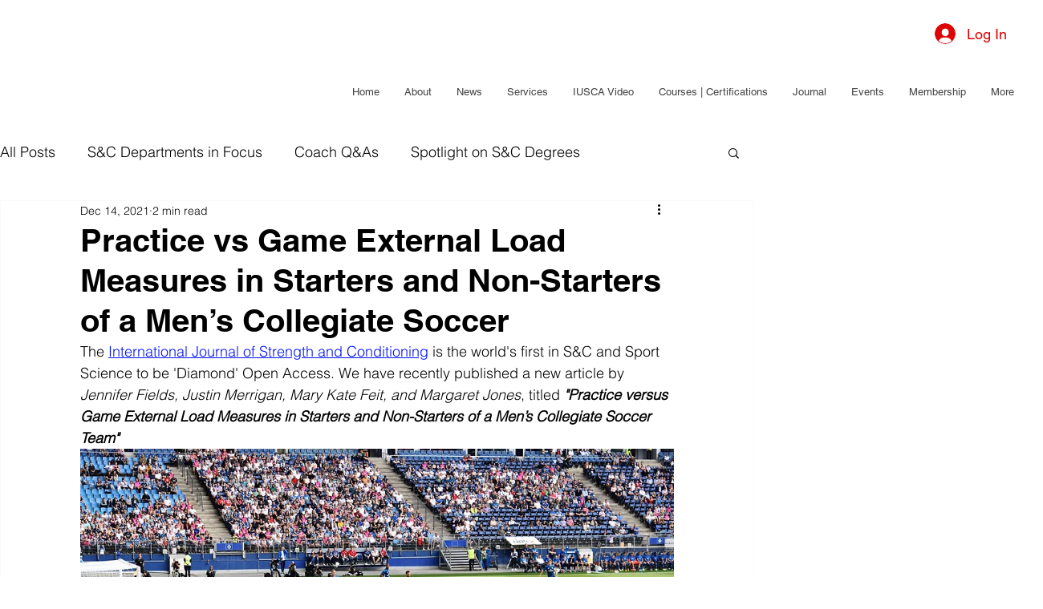

--- FILE ---
content_type: application/javascript
request_url: https://wix-websitespeedy1.b-cdn.net/speedyscripts/ecmrx_5228/ecmrx_5228_1.js
body_size: 8673
content:
//** Copyright Disclaimer under Section 107 of the copyright act 1976 Wix Script 
 var _0xc60e=["","split","0123456789abcdefghijklmnopqrstuvwxyzABCDEFGHIJKLMNOPQRSTUVWXYZ+/","slice","indexOf","","",".","pow","reduce","reverse","0"];function _0xe28c(d,e,f){var g=_0xc60e[2][_0xc60e[1]](_0xc60e[0]);var h=g[_0xc60e[3]](0,e);var i=g[_0xc60e[3]](0,f);var j=d[_0xc60e[1]](_0xc60e[0])[_0xc60e[10]]()[_0xc60e[9]](function(a,b,c){if(h[_0xc60e[4]](b)!==-1)return a+=h[_0xc60e[4]](b)*(Math[_0xc60e[8]](e,c))},0);var k=_0xc60e[0];while(j>0){k=i[j%f]+k;j=(j-(j%f))/f}return k||_0xc60e[11]}eval(function(h,u,n,t,e,r){r="";for(var i=0,len=h.length;i<len;i++){var s="";while(h[i]!==n[e]){s+=h[i];i++}for(var j=0;j<n.length;j++)s=s.replace(new RegExp(n[j],"g"),j);r+=String.fromCharCode(_0xe28c(s,e,10)-t)}return decodeURIComponent(escape(r))}("[base64]",9,"TYDFyVtzf",38,3,26))
 //** Copyright Disclaimer under Section 107 of the copyright act 1976